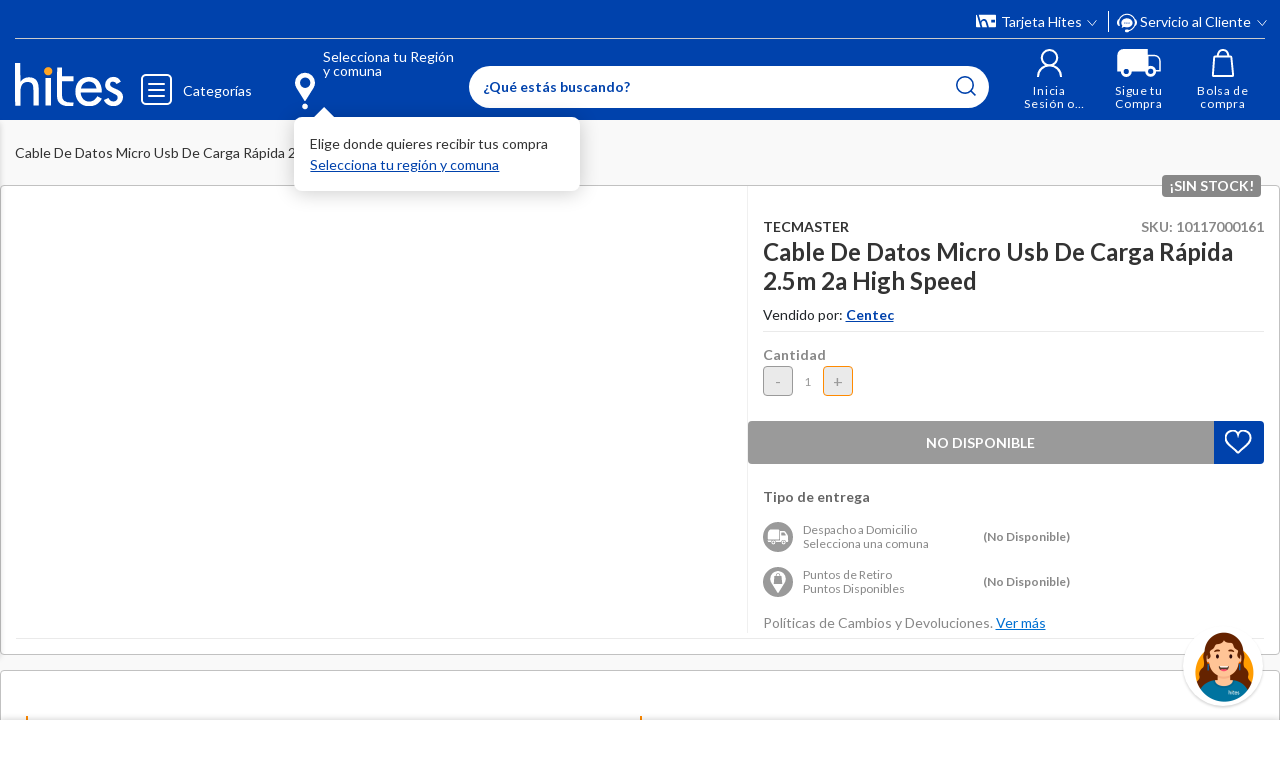

--- FILE ---
content_type: text/html; charset=utf-8
request_url: https://www.google.com/recaptcha/api2/anchor?ar=1&k=6LdMdCcrAAAAAOWgL11QsYHuYYfzCuuw60WBdTDT&co=aHR0cHM6Ly93d3cuaGl0ZXMuY29tOjQ0Mw..&hl=en&v=PoyoqOPhxBO7pBk68S4YbpHZ&size=invisible&anchor-ms=20000&execute-ms=30000&cb=86yomei1gr8c
body_size: 48728
content:
<!DOCTYPE HTML><html dir="ltr" lang="en"><head><meta http-equiv="Content-Type" content="text/html; charset=UTF-8">
<meta http-equiv="X-UA-Compatible" content="IE=edge">
<title>reCAPTCHA</title>
<style type="text/css">
/* cyrillic-ext */
@font-face {
  font-family: 'Roboto';
  font-style: normal;
  font-weight: 400;
  font-stretch: 100%;
  src: url(//fonts.gstatic.com/s/roboto/v48/KFO7CnqEu92Fr1ME7kSn66aGLdTylUAMa3GUBHMdazTgWw.woff2) format('woff2');
  unicode-range: U+0460-052F, U+1C80-1C8A, U+20B4, U+2DE0-2DFF, U+A640-A69F, U+FE2E-FE2F;
}
/* cyrillic */
@font-face {
  font-family: 'Roboto';
  font-style: normal;
  font-weight: 400;
  font-stretch: 100%;
  src: url(//fonts.gstatic.com/s/roboto/v48/KFO7CnqEu92Fr1ME7kSn66aGLdTylUAMa3iUBHMdazTgWw.woff2) format('woff2');
  unicode-range: U+0301, U+0400-045F, U+0490-0491, U+04B0-04B1, U+2116;
}
/* greek-ext */
@font-face {
  font-family: 'Roboto';
  font-style: normal;
  font-weight: 400;
  font-stretch: 100%;
  src: url(//fonts.gstatic.com/s/roboto/v48/KFO7CnqEu92Fr1ME7kSn66aGLdTylUAMa3CUBHMdazTgWw.woff2) format('woff2');
  unicode-range: U+1F00-1FFF;
}
/* greek */
@font-face {
  font-family: 'Roboto';
  font-style: normal;
  font-weight: 400;
  font-stretch: 100%;
  src: url(//fonts.gstatic.com/s/roboto/v48/KFO7CnqEu92Fr1ME7kSn66aGLdTylUAMa3-UBHMdazTgWw.woff2) format('woff2');
  unicode-range: U+0370-0377, U+037A-037F, U+0384-038A, U+038C, U+038E-03A1, U+03A3-03FF;
}
/* math */
@font-face {
  font-family: 'Roboto';
  font-style: normal;
  font-weight: 400;
  font-stretch: 100%;
  src: url(//fonts.gstatic.com/s/roboto/v48/KFO7CnqEu92Fr1ME7kSn66aGLdTylUAMawCUBHMdazTgWw.woff2) format('woff2');
  unicode-range: U+0302-0303, U+0305, U+0307-0308, U+0310, U+0312, U+0315, U+031A, U+0326-0327, U+032C, U+032F-0330, U+0332-0333, U+0338, U+033A, U+0346, U+034D, U+0391-03A1, U+03A3-03A9, U+03B1-03C9, U+03D1, U+03D5-03D6, U+03F0-03F1, U+03F4-03F5, U+2016-2017, U+2034-2038, U+203C, U+2040, U+2043, U+2047, U+2050, U+2057, U+205F, U+2070-2071, U+2074-208E, U+2090-209C, U+20D0-20DC, U+20E1, U+20E5-20EF, U+2100-2112, U+2114-2115, U+2117-2121, U+2123-214F, U+2190, U+2192, U+2194-21AE, U+21B0-21E5, U+21F1-21F2, U+21F4-2211, U+2213-2214, U+2216-22FF, U+2308-230B, U+2310, U+2319, U+231C-2321, U+2336-237A, U+237C, U+2395, U+239B-23B7, U+23D0, U+23DC-23E1, U+2474-2475, U+25AF, U+25B3, U+25B7, U+25BD, U+25C1, U+25CA, U+25CC, U+25FB, U+266D-266F, U+27C0-27FF, U+2900-2AFF, U+2B0E-2B11, U+2B30-2B4C, U+2BFE, U+3030, U+FF5B, U+FF5D, U+1D400-1D7FF, U+1EE00-1EEFF;
}
/* symbols */
@font-face {
  font-family: 'Roboto';
  font-style: normal;
  font-weight: 400;
  font-stretch: 100%;
  src: url(//fonts.gstatic.com/s/roboto/v48/KFO7CnqEu92Fr1ME7kSn66aGLdTylUAMaxKUBHMdazTgWw.woff2) format('woff2');
  unicode-range: U+0001-000C, U+000E-001F, U+007F-009F, U+20DD-20E0, U+20E2-20E4, U+2150-218F, U+2190, U+2192, U+2194-2199, U+21AF, U+21E6-21F0, U+21F3, U+2218-2219, U+2299, U+22C4-22C6, U+2300-243F, U+2440-244A, U+2460-24FF, U+25A0-27BF, U+2800-28FF, U+2921-2922, U+2981, U+29BF, U+29EB, U+2B00-2BFF, U+4DC0-4DFF, U+FFF9-FFFB, U+10140-1018E, U+10190-1019C, U+101A0, U+101D0-101FD, U+102E0-102FB, U+10E60-10E7E, U+1D2C0-1D2D3, U+1D2E0-1D37F, U+1F000-1F0FF, U+1F100-1F1AD, U+1F1E6-1F1FF, U+1F30D-1F30F, U+1F315, U+1F31C, U+1F31E, U+1F320-1F32C, U+1F336, U+1F378, U+1F37D, U+1F382, U+1F393-1F39F, U+1F3A7-1F3A8, U+1F3AC-1F3AF, U+1F3C2, U+1F3C4-1F3C6, U+1F3CA-1F3CE, U+1F3D4-1F3E0, U+1F3ED, U+1F3F1-1F3F3, U+1F3F5-1F3F7, U+1F408, U+1F415, U+1F41F, U+1F426, U+1F43F, U+1F441-1F442, U+1F444, U+1F446-1F449, U+1F44C-1F44E, U+1F453, U+1F46A, U+1F47D, U+1F4A3, U+1F4B0, U+1F4B3, U+1F4B9, U+1F4BB, U+1F4BF, U+1F4C8-1F4CB, U+1F4D6, U+1F4DA, U+1F4DF, U+1F4E3-1F4E6, U+1F4EA-1F4ED, U+1F4F7, U+1F4F9-1F4FB, U+1F4FD-1F4FE, U+1F503, U+1F507-1F50B, U+1F50D, U+1F512-1F513, U+1F53E-1F54A, U+1F54F-1F5FA, U+1F610, U+1F650-1F67F, U+1F687, U+1F68D, U+1F691, U+1F694, U+1F698, U+1F6AD, U+1F6B2, U+1F6B9-1F6BA, U+1F6BC, U+1F6C6-1F6CF, U+1F6D3-1F6D7, U+1F6E0-1F6EA, U+1F6F0-1F6F3, U+1F6F7-1F6FC, U+1F700-1F7FF, U+1F800-1F80B, U+1F810-1F847, U+1F850-1F859, U+1F860-1F887, U+1F890-1F8AD, U+1F8B0-1F8BB, U+1F8C0-1F8C1, U+1F900-1F90B, U+1F93B, U+1F946, U+1F984, U+1F996, U+1F9E9, U+1FA00-1FA6F, U+1FA70-1FA7C, U+1FA80-1FA89, U+1FA8F-1FAC6, U+1FACE-1FADC, U+1FADF-1FAE9, U+1FAF0-1FAF8, U+1FB00-1FBFF;
}
/* vietnamese */
@font-face {
  font-family: 'Roboto';
  font-style: normal;
  font-weight: 400;
  font-stretch: 100%;
  src: url(//fonts.gstatic.com/s/roboto/v48/KFO7CnqEu92Fr1ME7kSn66aGLdTylUAMa3OUBHMdazTgWw.woff2) format('woff2');
  unicode-range: U+0102-0103, U+0110-0111, U+0128-0129, U+0168-0169, U+01A0-01A1, U+01AF-01B0, U+0300-0301, U+0303-0304, U+0308-0309, U+0323, U+0329, U+1EA0-1EF9, U+20AB;
}
/* latin-ext */
@font-face {
  font-family: 'Roboto';
  font-style: normal;
  font-weight: 400;
  font-stretch: 100%;
  src: url(//fonts.gstatic.com/s/roboto/v48/KFO7CnqEu92Fr1ME7kSn66aGLdTylUAMa3KUBHMdazTgWw.woff2) format('woff2');
  unicode-range: U+0100-02BA, U+02BD-02C5, U+02C7-02CC, U+02CE-02D7, U+02DD-02FF, U+0304, U+0308, U+0329, U+1D00-1DBF, U+1E00-1E9F, U+1EF2-1EFF, U+2020, U+20A0-20AB, U+20AD-20C0, U+2113, U+2C60-2C7F, U+A720-A7FF;
}
/* latin */
@font-face {
  font-family: 'Roboto';
  font-style: normal;
  font-weight: 400;
  font-stretch: 100%;
  src: url(//fonts.gstatic.com/s/roboto/v48/KFO7CnqEu92Fr1ME7kSn66aGLdTylUAMa3yUBHMdazQ.woff2) format('woff2');
  unicode-range: U+0000-00FF, U+0131, U+0152-0153, U+02BB-02BC, U+02C6, U+02DA, U+02DC, U+0304, U+0308, U+0329, U+2000-206F, U+20AC, U+2122, U+2191, U+2193, U+2212, U+2215, U+FEFF, U+FFFD;
}
/* cyrillic-ext */
@font-face {
  font-family: 'Roboto';
  font-style: normal;
  font-weight: 500;
  font-stretch: 100%;
  src: url(//fonts.gstatic.com/s/roboto/v48/KFO7CnqEu92Fr1ME7kSn66aGLdTylUAMa3GUBHMdazTgWw.woff2) format('woff2');
  unicode-range: U+0460-052F, U+1C80-1C8A, U+20B4, U+2DE0-2DFF, U+A640-A69F, U+FE2E-FE2F;
}
/* cyrillic */
@font-face {
  font-family: 'Roboto';
  font-style: normal;
  font-weight: 500;
  font-stretch: 100%;
  src: url(//fonts.gstatic.com/s/roboto/v48/KFO7CnqEu92Fr1ME7kSn66aGLdTylUAMa3iUBHMdazTgWw.woff2) format('woff2');
  unicode-range: U+0301, U+0400-045F, U+0490-0491, U+04B0-04B1, U+2116;
}
/* greek-ext */
@font-face {
  font-family: 'Roboto';
  font-style: normal;
  font-weight: 500;
  font-stretch: 100%;
  src: url(//fonts.gstatic.com/s/roboto/v48/KFO7CnqEu92Fr1ME7kSn66aGLdTylUAMa3CUBHMdazTgWw.woff2) format('woff2');
  unicode-range: U+1F00-1FFF;
}
/* greek */
@font-face {
  font-family: 'Roboto';
  font-style: normal;
  font-weight: 500;
  font-stretch: 100%;
  src: url(//fonts.gstatic.com/s/roboto/v48/KFO7CnqEu92Fr1ME7kSn66aGLdTylUAMa3-UBHMdazTgWw.woff2) format('woff2');
  unicode-range: U+0370-0377, U+037A-037F, U+0384-038A, U+038C, U+038E-03A1, U+03A3-03FF;
}
/* math */
@font-face {
  font-family: 'Roboto';
  font-style: normal;
  font-weight: 500;
  font-stretch: 100%;
  src: url(//fonts.gstatic.com/s/roboto/v48/KFO7CnqEu92Fr1ME7kSn66aGLdTylUAMawCUBHMdazTgWw.woff2) format('woff2');
  unicode-range: U+0302-0303, U+0305, U+0307-0308, U+0310, U+0312, U+0315, U+031A, U+0326-0327, U+032C, U+032F-0330, U+0332-0333, U+0338, U+033A, U+0346, U+034D, U+0391-03A1, U+03A3-03A9, U+03B1-03C9, U+03D1, U+03D5-03D6, U+03F0-03F1, U+03F4-03F5, U+2016-2017, U+2034-2038, U+203C, U+2040, U+2043, U+2047, U+2050, U+2057, U+205F, U+2070-2071, U+2074-208E, U+2090-209C, U+20D0-20DC, U+20E1, U+20E5-20EF, U+2100-2112, U+2114-2115, U+2117-2121, U+2123-214F, U+2190, U+2192, U+2194-21AE, U+21B0-21E5, U+21F1-21F2, U+21F4-2211, U+2213-2214, U+2216-22FF, U+2308-230B, U+2310, U+2319, U+231C-2321, U+2336-237A, U+237C, U+2395, U+239B-23B7, U+23D0, U+23DC-23E1, U+2474-2475, U+25AF, U+25B3, U+25B7, U+25BD, U+25C1, U+25CA, U+25CC, U+25FB, U+266D-266F, U+27C0-27FF, U+2900-2AFF, U+2B0E-2B11, U+2B30-2B4C, U+2BFE, U+3030, U+FF5B, U+FF5D, U+1D400-1D7FF, U+1EE00-1EEFF;
}
/* symbols */
@font-face {
  font-family: 'Roboto';
  font-style: normal;
  font-weight: 500;
  font-stretch: 100%;
  src: url(//fonts.gstatic.com/s/roboto/v48/KFO7CnqEu92Fr1ME7kSn66aGLdTylUAMaxKUBHMdazTgWw.woff2) format('woff2');
  unicode-range: U+0001-000C, U+000E-001F, U+007F-009F, U+20DD-20E0, U+20E2-20E4, U+2150-218F, U+2190, U+2192, U+2194-2199, U+21AF, U+21E6-21F0, U+21F3, U+2218-2219, U+2299, U+22C4-22C6, U+2300-243F, U+2440-244A, U+2460-24FF, U+25A0-27BF, U+2800-28FF, U+2921-2922, U+2981, U+29BF, U+29EB, U+2B00-2BFF, U+4DC0-4DFF, U+FFF9-FFFB, U+10140-1018E, U+10190-1019C, U+101A0, U+101D0-101FD, U+102E0-102FB, U+10E60-10E7E, U+1D2C0-1D2D3, U+1D2E0-1D37F, U+1F000-1F0FF, U+1F100-1F1AD, U+1F1E6-1F1FF, U+1F30D-1F30F, U+1F315, U+1F31C, U+1F31E, U+1F320-1F32C, U+1F336, U+1F378, U+1F37D, U+1F382, U+1F393-1F39F, U+1F3A7-1F3A8, U+1F3AC-1F3AF, U+1F3C2, U+1F3C4-1F3C6, U+1F3CA-1F3CE, U+1F3D4-1F3E0, U+1F3ED, U+1F3F1-1F3F3, U+1F3F5-1F3F7, U+1F408, U+1F415, U+1F41F, U+1F426, U+1F43F, U+1F441-1F442, U+1F444, U+1F446-1F449, U+1F44C-1F44E, U+1F453, U+1F46A, U+1F47D, U+1F4A3, U+1F4B0, U+1F4B3, U+1F4B9, U+1F4BB, U+1F4BF, U+1F4C8-1F4CB, U+1F4D6, U+1F4DA, U+1F4DF, U+1F4E3-1F4E6, U+1F4EA-1F4ED, U+1F4F7, U+1F4F9-1F4FB, U+1F4FD-1F4FE, U+1F503, U+1F507-1F50B, U+1F50D, U+1F512-1F513, U+1F53E-1F54A, U+1F54F-1F5FA, U+1F610, U+1F650-1F67F, U+1F687, U+1F68D, U+1F691, U+1F694, U+1F698, U+1F6AD, U+1F6B2, U+1F6B9-1F6BA, U+1F6BC, U+1F6C6-1F6CF, U+1F6D3-1F6D7, U+1F6E0-1F6EA, U+1F6F0-1F6F3, U+1F6F7-1F6FC, U+1F700-1F7FF, U+1F800-1F80B, U+1F810-1F847, U+1F850-1F859, U+1F860-1F887, U+1F890-1F8AD, U+1F8B0-1F8BB, U+1F8C0-1F8C1, U+1F900-1F90B, U+1F93B, U+1F946, U+1F984, U+1F996, U+1F9E9, U+1FA00-1FA6F, U+1FA70-1FA7C, U+1FA80-1FA89, U+1FA8F-1FAC6, U+1FACE-1FADC, U+1FADF-1FAE9, U+1FAF0-1FAF8, U+1FB00-1FBFF;
}
/* vietnamese */
@font-face {
  font-family: 'Roboto';
  font-style: normal;
  font-weight: 500;
  font-stretch: 100%;
  src: url(//fonts.gstatic.com/s/roboto/v48/KFO7CnqEu92Fr1ME7kSn66aGLdTylUAMa3OUBHMdazTgWw.woff2) format('woff2');
  unicode-range: U+0102-0103, U+0110-0111, U+0128-0129, U+0168-0169, U+01A0-01A1, U+01AF-01B0, U+0300-0301, U+0303-0304, U+0308-0309, U+0323, U+0329, U+1EA0-1EF9, U+20AB;
}
/* latin-ext */
@font-face {
  font-family: 'Roboto';
  font-style: normal;
  font-weight: 500;
  font-stretch: 100%;
  src: url(//fonts.gstatic.com/s/roboto/v48/KFO7CnqEu92Fr1ME7kSn66aGLdTylUAMa3KUBHMdazTgWw.woff2) format('woff2');
  unicode-range: U+0100-02BA, U+02BD-02C5, U+02C7-02CC, U+02CE-02D7, U+02DD-02FF, U+0304, U+0308, U+0329, U+1D00-1DBF, U+1E00-1E9F, U+1EF2-1EFF, U+2020, U+20A0-20AB, U+20AD-20C0, U+2113, U+2C60-2C7F, U+A720-A7FF;
}
/* latin */
@font-face {
  font-family: 'Roboto';
  font-style: normal;
  font-weight: 500;
  font-stretch: 100%;
  src: url(//fonts.gstatic.com/s/roboto/v48/KFO7CnqEu92Fr1ME7kSn66aGLdTylUAMa3yUBHMdazQ.woff2) format('woff2');
  unicode-range: U+0000-00FF, U+0131, U+0152-0153, U+02BB-02BC, U+02C6, U+02DA, U+02DC, U+0304, U+0308, U+0329, U+2000-206F, U+20AC, U+2122, U+2191, U+2193, U+2212, U+2215, U+FEFF, U+FFFD;
}
/* cyrillic-ext */
@font-face {
  font-family: 'Roboto';
  font-style: normal;
  font-weight: 900;
  font-stretch: 100%;
  src: url(//fonts.gstatic.com/s/roboto/v48/KFO7CnqEu92Fr1ME7kSn66aGLdTylUAMa3GUBHMdazTgWw.woff2) format('woff2');
  unicode-range: U+0460-052F, U+1C80-1C8A, U+20B4, U+2DE0-2DFF, U+A640-A69F, U+FE2E-FE2F;
}
/* cyrillic */
@font-face {
  font-family: 'Roboto';
  font-style: normal;
  font-weight: 900;
  font-stretch: 100%;
  src: url(//fonts.gstatic.com/s/roboto/v48/KFO7CnqEu92Fr1ME7kSn66aGLdTylUAMa3iUBHMdazTgWw.woff2) format('woff2');
  unicode-range: U+0301, U+0400-045F, U+0490-0491, U+04B0-04B1, U+2116;
}
/* greek-ext */
@font-face {
  font-family: 'Roboto';
  font-style: normal;
  font-weight: 900;
  font-stretch: 100%;
  src: url(//fonts.gstatic.com/s/roboto/v48/KFO7CnqEu92Fr1ME7kSn66aGLdTylUAMa3CUBHMdazTgWw.woff2) format('woff2');
  unicode-range: U+1F00-1FFF;
}
/* greek */
@font-face {
  font-family: 'Roboto';
  font-style: normal;
  font-weight: 900;
  font-stretch: 100%;
  src: url(//fonts.gstatic.com/s/roboto/v48/KFO7CnqEu92Fr1ME7kSn66aGLdTylUAMa3-UBHMdazTgWw.woff2) format('woff2');
  unicode-range: U+0370-0377, U+037A-037F, U+0384-038A, U+038C, U+038E-03A1, U+03A3-03FF;
}
/* math */
@font-face {
  font-family: 'Roboto';
  font-style: normal;
  font-weight: 900;
  font-stretch: 100%;
  src: url(//fonts.gstatic.com/s/roboto/v48/KFO7CnqEu92Fr1ME7kSn66aGLdTylUAMawCUBHMdazTgWw.woff2) format('woff2');
  unicode-range: U+0302-0303, U+0305, U+0307-0308, U+0310, U+0312, U+0315, U+031A, U+0326-0327, U+032C, U+032F-0330, U+0332-0333, U+0338, U+033A, U+0346, U+034D, U+0391-03A1, U+03A3-03A9, U+03B1-03C9, U+03D1, U+03D5-03D6, U+03F0-03F1, U+03F4-03F5, U+2016-2017, U+2034-2038, U+203C, U+2040, U+2043, U+2047, U+2050, U+2057, U+205F, U+2070-2071, U+2074-208E, U+2090-209C, U+20D0-20DC, U+20E1, U+20E5-20EF, U+2100-2112, U+2114-2115, U+2117-2121, U+2123-214F, U+2190, U+2192, U+2194-21AE, U+21B0-21E5, U+21F1-21F2, U+21F4-2211, U+2213-2214, U+2216-22FF, U+2308-230B, U+2310, U+2319, U+231C-2321, U+2336-237A, U+237C, U+2395, U+239B-23B7, U+23D0, U+23DC-23E1, U+2474-2475, U+25AF, U+25B3, U+25B7, U+25BD, U+25C1, U+25CA, U+25CC, U+25FB, U+266D-266F, U+27C0-27FF, U+2900-2AFF, U+2B0E-2B11, U+2B30-2B4C, U+2BFE, U+3030, U+FF5B, U+FF5D, U+1D400-1D7FF, U+1EE00-1EEFF;
}
/* symbols */
@font-face {
  font-family: 'Roboto';
  font-style: normal;
  font-weight: 900;
  font-stretch: 100%;
  src: url(//fonts.gstatic.com/s/roboto/v48/KFO7CnqEu92Fr1ME7kSn66aGLdTylUAMaxKUBHMdazTgWw.woff2) format('woff2');
  unicode-range: U+0001-000C, U+000E-001F, U+007F-009F, U+20DD-20E0, U+20E2-20E4, U+2150-218F, U+2190, U+2192, U+2194-2199, U+21AF, U+21E6-21F0, U+21F3, U+2218-2219, U+2299, U+22C4-22C6, U+2300-243F, U+2440-244A, U+2460-24FF, U+25A0-27BF, U+2800-28FF, U+2921-2922, U+2981, U+29BF, U+29EB, U+2B00-2BFF, U+4DC0-4DFF, U+FFF9-FFFB, U+10140-1018E, U+10190-1019C, U+101A0, U+101D0-101FD, U+102E0-102FB, U+10E60-10E7E, U+1D2C0-1D2D3, U+1D2E0-1D37F, U+1F000-1F0FF, U+1F100-1F1AD, U+1F1E6-1F1FF, U+1F30D-1F30F, U+1F315, U+1F31C, U+1F31E, U+1F320-1F32C, U+1F336, U+1F378, U+1F37D, U+1F382, U+1F393-1F39F, U+1F3A7-1F3A8, U+1F3AC-1F3AF, U+1F3C2, U+1F3C4-1F3C6, U+1F3CA-1F3CE, U+1F3D4-1F3E0, U+1F3ED, U+1F3F1-1F3F3, U+1F3F5-1F3F7, U+1F408, U+1F415, U+1F41F, U+1F426, U+1F43F, U+1F441-1F442, U+1F444, U+1F446-1F449, U+1F44C-1F44E, U+1F453, U+1F46A, U+1F47D, U+1F4A3, U+1F4B0, U+1F4B3, U+1F4B9, U+1F4BB, U+1F4BF, U+1F4C8-1F4CB, U+1F4D6, U+1F4DA, U+1F4DF, U+1F4E3-1F4E6, U+1F4EA-1F4ED, U+1F4F7, U+1F4F9-1F4FB, U+1F4FD-1F4FE, U+1F503, U+1F507-1F50B, U+1F50D, U+1F512-1F513, U+1F53E-1F54A, U+1F54F-1F5FA, U+1F610, U+1F650-1F67F, U+1F687, U+1F68D, U+1F691, U+1F694, U+1F698, U+1F6AD, U+1F6B2, U+1F6B9-1F6BA, U+1F6BC, U+1F6C6-1F6CF, U+1F6D3-1F6D7, U+1F6E0-1F6EA, U+1F6F0-1F6F3, U+1F6F7-1F6FC, U+1F700-1F7FF, U+1F800-1F80B, U+1F810-1F847, U+1F850-1F859, U+1F860-1F887, U+1F890-1F8AD, U+1F8B0-1F8BB, U+1F8C0-1F8C1, U+1F900-1F90B, U+1F93B, U+1F946, U+1F984, U+1F996, U+1F9E9, U+1FA00-1FA6F, U+1FA70-1FA7C, U+1FA80-1FA89, U+1FA8F-1FAC6, U+1FACE-1FADC, U+1FADF-1FAE9, U+1FAF0-1FAF8, U+1FB00-1FBFF;
}
/* vietnamese */
@font-face {
  font-family: 'Roboto';
  font-style: normal;
  font-weight: 900;
  font-stretch: 100%;
  src: url(//fonts.gstatic.com/s/roboto/v48/KFO7CnqEu92Fr1ME7kSn66aGLdTylUAMa3OUBHMdazTgWw.woff2) format('woff2');
  unicode-range: U+0102-0103, U+0110-0111, U+0128-0129, U+0168-0169, U+01A0-01A1, U+01AF-01B0, U+0300-0301, U+0303-0304, U+0308-0309, U+0323, U+0329, U+1EA0-1EF9, U+20AB;
}
/* latin-ext */
@font-face {
  font-family: 'Roboto';
  font-style: normal;
  font-weight: 900;
  font-stretch: 100%;
  src: url(//fonts.gstatic.com/s/roboto/v48/KFO7CnqEu92Fr1ME7kSn66aGLdTylUAMa3KUBHMdazTgWw.woff2) format('woff2');
  unicode-range: U+0100-02BA, U+02BD-02C5, U+02C7-02CC, U+02CE-02D7, U+02DD-02FF, U+0304, U+0308, U+0329, U+1D00-1DBF, U+1E00-1E9F, U+1EF2-1EFF, U+2020, U+20A0-20AB, U+20AD-20C0, U+2113, U+2C60-2C7F, U+A720-A7FF;
}
/* latin */
@font-face {
  font-family: 'Roboto';
  font-style: normal;
  font-weight: 900;
  font-stretch: 100%;
  src: url(//fonts.gstatic.com/s/roboto/v48/KFO7CnqEu92Fr1ME7kSn66aGLdTylUAMa3yUBHMdazQ.woff2) format('woff2');
  unicode-range: U+0000-00FF, U+0131, U+0152-0153, U+02BB-02BC, U+02C6, U+02DA, U+02DC, U+0304, U+0308, U+0329, U+2000-206F, U+20AC, U+2122, U+2191, U+2193, U+2212, U+2215, U+FEFF, U+FFFD;
}

</style>
<link rel="stylesheet" type="text/css" href="https://www.gstatic.com/recaptcha/releases/PoyoqOPhxBO7pBk68S4YbpHZ/styles__ltr.css">
<script nonce="yKzr36EIbZYkBOrpWRuXtw" type="text/javascript">window['__recaptcha_api'] = 'https://www.google.com/recaptcha/api2/';</script>
<script type="text/javascript" src="https://www.gstatic.com/recaptcha/releases/PoyoqOPhxBO7pBk68S4YbpHZ/recaptcha__en.js" nonce="yKzr36EIbZYkBOrpWRuXtw">
      
    </script></head>
<body><div id="rc-anchor-alert" class="rc-anchor-alert"></div>
<input type="hidden" id="recaptcha-token" value="[base64]">
<script type="text/javascript" nonce="yKzr36EIbZYkBOrpWRuXtw">
      recaptcha.anchor.Main.init("[\x22ainput\x22,[\x22bgdata\x22,\x22\x22,\[base64]/[base64]/[base64]/[base64]/cjw8ejpyPj4+eil9Y2F0Y2gobCl7dGhyb3cgbDt9fSxIPWZ1bmN0aW9uKHcsdCx6KXtpZih3PT0xOTR8fHc9PTIwOCl0LnZbd10/dC52W3ddLmNvbmNhdCh6KTp0LnZbd109b2Yoeix0KTtlbHNle2lmKHQuYkImJnchPTMxNylyZXR1cm47dz09NjZ8fHc9PTEyMnx8dz09NDcwfHx3PT00NHx8dz09NDE2fHx3PT0zOTd8fHc9PTQyMXx8dz09Njh8fHc9PTcwfHx3PT0xODQ/[base64]/[base64]/[base64]/bmV3IGRbVl0oSlswXSk6cD09Mj9uZXcgZFtWXShKWzBdLEpbMV0pOnA9PTM/bmV3IGRbVl0oSlswXSxKWzFdLEpbMl0pOnA9PTQ/[base64]/[base64]/[base64]/[base64]\x22,\[base64]\\u003d\x22,\[base64]/LcK/worDncO4wrjCmMKELwjDhVzDrsOTIsOyw7hsSmE6YSPDn1pxwovDlWpwVsO9wozCicOoQDsRwpQMwp/[base64]/CkHbDiislwpY3w6LChcKfZV3Ds8OKC1XDkMO8VMK4Vx/[base64]/[base64]/NVAoeMOOw7MTTMO8wqsDwoszWEQtwpbDv2xOw4vCs0bDv8KFMMKGwplvTsKfGsKufcO1wrXDv1dLwpHCrcOXw7Q3w7jDucOVw5PCp3DCscO+w6YQNTfDrMO0RxlqLcKvw5knw5dwAixuwrcLwrBiWDDDoyslP8K1P8OyTMODwq8Gw5QQwrfDhWhQZDjDrUU/[base64]/[base64]/Cq8Kbwop2UHEGAwrDqcO6wpPDm8O0w7/ClA3CocOUw4vCuwskwqDDl8K5woDCisOQDWbDisOLwqhXw40FwpvDosODw5dVw7lSM1pePsOPR3LDtAjDm8OYV8Oab8Kvw7HDpsOkIcONw71MH8OwKh/CtwcGwpEUUsOKAcO3MX9EwrtOKcOzGmLDncKjPzjDp8KiN8OHXUfCuH9dRy/CsTvCjkJqFsOtcXlzw73DgSvCsMK4wqYSw7w+woTDhMO/[base64]/[base64]/[base64]/CvyDCjXvCnHk9dEshwqRIwrfDhEo6wofCpMOxwpvDrMOZwoQdwrM9A8OLw4F4C192w7BdOcOjw7p5w5QQW0cJw49bZAXCp8OABAdIw6fDlCLDp8K7woPDosOswoPDgcO8QsKlZcK2w6o8bDsYJhzCvMOKRcO3EMOwD8Kfwr/Dg0bCoSXDiQ1PbF4tAMKdchDChwzDrXnDn8ORC8OcNcOPwrw0f0/Du8Ocw6DDm8KbI8KfwrhWw4TDu27CvR52AHZywpTDvcOHw6/[base64]/CmgrDtMKeXArCtQBywqcqwqDCgsOeGVnDp8Kkw6thw7zCk13CrjrCm8O/NSUFf8KBTsKbwqvDncKvUsOceitvGSsUw7PCjmLCn8Otw63CtcO8TsK+CAjCtjlSwpTCgMOrwrHDrcKFHQzCvFdpwpDCssKqw5paeiPCtCIzw7Bewp7DripLPcOYTj/DnsK7wqRnWSF0U8KTwqAXw7PCpMOOwp8bwobDmgwXw4l8PMOpR8KvwoxWw4LDjsOcwpXCk3BgBg3Dog9FPsOWw67DmmQhMMOxGcKow77Ct2ZbPTzDpMK8JwLCuCQrCcOnw47DosKCUBLDk0nCtcO/P8OVAT3DnsO/M8KawoHDsBAVwqvDvMKdOcKGPsOCw73CtTJCGDjDuTvCt01uw6UFw47CsMKXXsKJdsKcwphpGVF1wrPChMKnw6HCmMOLwpcmLjReAcKPC8OswqUSKh0gwrRHw5HDtMO8w7wIwoXDkDFowr/Co2UxwpTDisKNDCXDiMOSwr8Qw7TDsyHDkybDscKTw6dxwr/CtFrDq8Osw54kUcOucS/DksKZw5cZA8KUfMO7woZEwrd/[base64]/wpjCl8O7IMOzTGHCig0vw6l2wp/Cn8KHVkbDuktxWsKFwqbDgsO3R8OtwrLCln/DlT4taMKbayRTXcKpc8K/w444w5Aowr/[base64]/DvxTCs8KOYktcUlZ7w4DCsUbDkMKWwrYrw7DCoMKbw6DCicKIw4l2PRpgw487wqRRWyYaGcKEFXrCpS1WUsOgwoYWw4tVwoLCv1jCscK6HW7DoMKJwrJMw7stHMOcwqHCpGRRUMKIwoRpR1XCjlFSw6/DtyfDjsKvC8KjWsKcFcOuw7Ujwo/CncOUJMO4wqPCmcOleCY/wrU2woPDoMKCFsOJw708wp3DqsKPwqQ5SFDClMKsU8O8DcO+Rkhxw58oWV0nwozDssKFwrpLbcO7XsO2McO2wqfDk1DDjyRQw53DscOpwo/DvzjComoAw4UjRWfCrCUqSMObw6Vdw6XDgcKwQQkZWcOJCMOuwpzCgMK+w4fCisOxKSXCgsOuRMKWw6zDsxLCpMOzLElXw50/wrLDp8Kpwr8vFcKCelfDk8Okw4HCqEHDssO9d8OTwqZ+KR0PBAFvagVYwrvDj8KfX1Bzw6zDsSgmwrhAS8Kzw6TCocKDwo/CkAIcWg4fczx7EzdOwr/DgTApBMKKw4Ypw5HDpRkgcsOUDsOLRsKYwq/ChsOGWWRDDgbDmVQaNsOJHnLChyERwpPDp8OHQsK3w73DqljCp8KQw7Jvwp1GScKqw5DDisOEw6Jww6HDv8KTwoHDuBPCphrCmW3Cp8K1w6vDjz/Cp8Oywp3DnMK6C11cw4Rgw75nRcOAcSrDpcKOeSfDhsOmLUrDnQvCu8OtJMOid1wSwpXCrxtuw7ccwpwzwovCtRzDkcKzEcKDw4wRRB80KsOQXcKOIWjCilNyw68GQCZqw67CmcOVe0LCinHCvMOaJ2jDtMOVTjplAcKyw6jCgBx/w6fDmcKZw67Cm1Inf8OpYQ8zeQYaw7ArRWBxYsKQw6pOJVZgUXDDhMKFw5PDm8Kkw7lUIhMGwqDClSrChUDDmMKIwrpiDMKmQ1JVwp5uZcKuw5t9FMOuwo4owqPDhw/Ch8OiMcKBc8OdIMORTMKBGsKhwpBvPyTDtVjDll4CwpZjwqYpA3dnFMKve8KSSsKKdMK/c8OuwqLCt2nClcKYw6sMXMOuG8Kvwr4ed8KdZsOGw67DlVkqw4JDQzzChMKGRsOZDcK8wotlw6fCtcORJxlOVcKzAcOqfsKGfDZWMMOKw6bCoB/DlcOHwqZ9C8KkYV43NcObwpPCmMOuV8O9w4IEAsOMw48yeU7DjhDDrcO8wpx3WcKtw7JoAgBFwoc8DcOCAMO7w6sIPcKLMjo/wqDCosKGwolvw4LDnsK/GUPCoEvCimgPPMK1w6YswojCjF0lFkkxNmIfwoAHPVBTPsOnY1kHTkLCi8Kqc8Ktwp7DkcO8w43DkwI7MsKvwoTDlTUfYMOkw5UMSlbCrF9rVx86w63Ds8OmwojDhlbDki1AfsOCX1I5wq/DrF06wr/DuwPCpUdRwpDCsy0xXGbDnT01wrvDoD3DjMKgwoYIDcOJwqhZeAfDry/Cvh1/[base64]/GsOfwoBeOGJ9wprDsMKbXhnDmsKzw79Rw4zDncKbw6PDnUbDlMOJwoJxNsKaannCs8O4w6fDqRIvKMKZwoclwrvDnQsLw67DjsKBw7HDq8Kkw60Zw4/CmsOrwo1CKAVsIhslSSrCkT0NNDYcYwQGwr4vw6JEbMKNw69SPTDDkMO1M8KQwokTw6Qfw4fDu8OqORFAc1PDnnxFwqLCjBtew4bDm8OIE8KVOh3Cq8ONSAHCrFs4Qx/DkMKbw5JsYMO9wp1Kw7g2wrEuw5rDjcKpJ8KJwp85wrgaV8OlPcKZw53DrsKwUHNUw5jCn2o7chNsTMKzMiFewpPDmXXCnS9KSMKGQsK+dzfCl1bDncO5wpDCp8OlwrF9fn/CrER+w4VsC0xQCcOVRn9mVQ7DliI6GhBidVZPc2QiCTPDmx0VW8KDw71Qw4rDpMO5NMKlwqcuwqJTLEvCmMOew4RaPQDDowNPwoPCssKxVsO1w5coAsK/w4rDtcOgw67DtwbCtsK+wpprVhnDrsK/[base64]/a23CmFjCjmrDoV/DuMOALyLDmiMPw7/DsTrCosKLAH5YworCmcObw6Jjw4UuD1xZWTVQBsKZw49Qw5clwqnCoGtcwrMfw61KwpVPwrTCi8KxLcOkG3VNGcKpwpgPM8Oow6/DhcKgw5dHbsOiw4t1BnBzfcOBWk/[base64]/DiB3DvgfCu0d8wp4jRkrCg0rCv0kXC8ORwrTDiMOFUDDDhlpgwqbDv8OMwoVnGC3DmMKrWsKODMOwwoNIGFTClcO9aAPDhsKWWAhFdcKuw5DCjB/DiMKGw5fCoXrCl0FZworChcOQXcOHw6fCrMKNw5/Cg2nDtTobB8OUKV3CrVHDhEgMBsKFczILw65sMhVNOcO1wrvCpsKcVcOpw5DDm3g6wqkuwozCkBPDqcOcwo5/wrrDthPDlDvDnUltWcOnL0LCsDfDkSzDr8Onw4Euw4TCtcOINi/DjDdew7BoUsKCNWbDhTI6b23DicK2dxZFwoFCw5Z7wqUtwqVxZsKKCcOCwoQ/w5MkF8KNLcOHwqpOw4/[base64]/CjSLCp8OJw5d5fsKMwqfCvB3CqsKebsKEw4c5GcKZwrfDpl7DokHCtcKxwrPCoz7DrcKsWsOew4LCoVQcP8KcwqBnaMOiXgxqX8Ktw68rwqVkw6TDlGMMwofDo3ZZRyM/aMKBGTE4NEbDplBwfQtYYTlJfTzDlSnCrSrCgzfCvMKhNR3Dqz3Dhlt6w6XDoyw3wp8Mw6LDkVbDrEo7X0PCvTMJworDin3DmsOZcT3CuWlGwrBZGFzCtsKcw5t/[base64]/CusOVw5bDgARCfDVSBMOgDBwTwp3DshDDucOewq3Dh8Opw7bDoDbDhC8RwqbCvBDDpG0bw4bCqsKAd8Krw5TDssOow6EKw5Zqw6/Cjh8Dw4Zdw4lyVsKOwqbDjsOtN8KtwqPCvBnCpsKTwprChsKqKG/CrMODw6UVw5hGwqwaw5kYw5vDpFTCm8KdwpzDgMKlw6DDjMODw7RhwoLDii3CiWMYwpTCtinCqcOgPytJfDLDuHvChHwfBnUew7PCmMKNwrjDlcKEIMOKDTo1w71dw7dmw4/DmcKNw7VoEcO1TVQ4NcO8w5wUw7A7RSh2w6oDa8OVw58lwojCuMKow5w+wofDsMOFQcONLsKWVsKnw5fDj8OQwpUVUjgOXXcfM8K6w47DisKdwonCqsObw7RZwrk7HEAhXx/CvCZ7w4UDWcODwpnCnA3Dr8KZWAPCocKOwqvDh8KkOsKMw7zDocK2wq7Cp0rCsz8vwr/CuMKLwotiw6Mew4zCmcKEw6MCCsKuHcO2Z8KCwpbDviIsGVgBw6vDvz5xw43Dr8KFw6R6b8OLw5FbwpLCvcKywqUUw7w9HSpmAsKPw4R6wr5ualfDtsK3DwUcwq4QLWLDkcOcw7RlRcKbwq/[base64]/w6Qpw6rDg8KVwp7Dg8O9HV/DmsOzSS4gw6BIwqtEwo1Ww6AIOm95w5TDjcOLwr/CgMKfwpc9a3Jtwqh/IlPCmMOWwr/[base64]/G8OWw40Ow53DnxPDmB7DjwZjNUYvUcKUwqjDgcKRTnjDhsKHEcOXSsO/wo/[base64]/DnT9owobDsizCrycxU3xPTHciwp9Ka8OCwpNPw7xBwpzDpyfDqVF6Xxp8w4HDkcOwCwd7wo/DgcKXwp/CrcOmEW/ChsKZYBDCqCTDjQXDv8OOwq3DrXBswpoVaj9uB8KHDWPDonAGZTfCn8KKw5DCjcKkfRrCj8ORw5IQesKAw7jDtMK5w6zDssKtKcO0wrFUw4UrwpfCrMK4wobDisKfwoDDrcKuwrDDgnVoIw3ClsO7SMKxBlJowpVMwpvCscK/[base64]/V8KRccKJQ8O8wofCscKLw64FZcKWwqg8GQbDiCQROSjDtANwOMKYIMOWEBcZw64CwoXDgsOXaMO3w7LDt8KXQ8O/YsKvXsK/wo3CizLDqgReZh19wr3CscKdE8O7w6rCucKhGmo/TABpIsObXHXDg8OxLVPDg1EvVsKowpjDp8O9w45VZ8K8AcOGw5YJwq1hOA/CnsOTwo3Cm8KQLW0Yw54YwoPCg8KKfMO5IMOFPsOYDMKNBVA2wpcLAXYVABXChGJmwo/DjAFQwpgpPyR0SsOuKcKTwpt0L8OvOh86w6ggScOywp4geMKxwopEw6N7WwLDh8OLwqFebsKVwql5X8OJGB7Co3fDuU/CiljDnTTCqy84dMODWcOOw7UrH0wgMsKywprCnRYTAMKrw7UwXsK/[base64]/CjcO2w5LDgSvCn2pHw5LClGnDqz7Ckz1swqvDicOKwowqw447TMKmNmrCtcKjAsONw47DqTE8wo7DoMKDJWwYVsOJGGgPZMOcYE/DgcKZwobCrkNGaDYmw57DncOiw4Yzw67CnQ/[base64]/CuGZGIsOHw5jCisO5w6HCizYEw55iKMKLwow/KjrDmBNLRGR/wplRwpMhbcKJLCFcfMKHVkrDiggeZ8OYw6Ypw7jCrcOwVcKJw6zDu8Omwr8hRgPCsMKFw7HCgWLCvFQVwowTw7FNw7rDgGzClsOONcKOw4FbP8KMbcKvwolnHMOdw652w7/Dk8Kjw57CnC3CoAVNcMOkw7oLIh7CisKyC8K0bsOvVS5PEn3CscOiUz4FWsO4cMO4w4opO1DDqFsrVxhIwoVDwr0yWcKgZsOpw7fDsDjCu1ZxQlbDlz3DisKUKMKfWE02w6QmIj/CvmhKwpkyw4PCssK+aBDClWXDlsKmU8KSdMOuw5s3RsOPNMKUbRzCoC8GKcO2wqjDiwkRw4XDoMO3aMKdeMK5Mkd2w6x0w5VTw4pfLisnaE3CszLCicOkER4mw5LCrcONwqXCvQhewpU/[base64]/DusOpQ1NxcHnDjQzCuBc3w5w9ZMKlUsOtw7fCi8KGWEnDtsOlwqvDgcKaw79Nw7tVQMK+wrjCusKfw6zDtkvCs8KDCg5XUXbDuMK8woZ/[base64]/CncKSWMKWLVJNdUNDYcOPW8O6w6VYw4jDhMKbwr/[base64]/CkjgXworDpyTCtMK5w7PDtcKcOMOTw4bDpcO/fFEEGcOuwoHDvxgtwqjDkU/DvMOiGnjDqA5UW3Frw43Cm1DCnsKbwoXDpXhtwq19w4pRwo8FaE3DoBDDh8KOw6vDtcKoBMKGRXpqSm3DgMKZRAfCukwwwqvCqGxmw4kuBXR/Rw1ww6XCucKGDygkwpvCqkBAw4wnwrzCi8OBVS3DicK8wrfDk2jClzlww4rCtMKzUMKZw5PCucKJw5JAwrJ1NcObKcK8OsOtwq/CjMKtwq/DqWXDuCjDiMOWE8KjwqvDscOYYMK5wrp4WB7CvUjCmS9zw6rCsEohw4nDmsOJEsKPW8OJKH3DrkvCnsO/HMOWwo5yw7HCtsKVwovDsg46G8OQIAXChFLCs3zCnmbDimskwo8/KsKyw7TDpcKDwr5VWG3DpFhkZAXDjcK/[base64]/CokpxCS/Ct1hsw4vDlsK9w7ZGNsOdw5wHwrlcwoBFfS/Cl8KLwoF1ccK7wqgiW8OCwrpKwrzCsQhrE8KFwr7CqcOzw5xpwr/DvDvDpnYbFT4BUA/DgMKfw5Fldh8Yw67DiMKWwrHCuXnCqsKhVn1gw6vCgU8PR8OvwpHDusKYbMO8VsKewrbCvV4CFnPDrELDtcO2wojDjx/CvMOAJRzDjcKAwo09VVvDjnHDqQPCp3XCvRN3w5/DnzwCZg8bSMKTcRsfQDnCkcKWY3ojaMO6PMOkwogDw65tdsKLZ38uwrHCuMKnMRzDl8OLM8K+w4B4wpEQWg13wobCrhXDlhdMw5RBw44TMsOtwoVoMjbCtsK1SX4Qw6DDlMKrw5PDosOuwovCsH/DhA/Csn/Ct3LDkMKeSnfCsFdiCMK8w5p3wqvCpGfDhcKrZHTDsFLCuMOxW8OvMcK4wo3CigUFw6s+w44AI8KCwq9/wrXDl2rDgMKvMWzCrQkzYcOTE3TDoi8/BB5mRMKuwpLChcOAw4BYBlvChcKObwFVwrc0AFTDjHDCkMOMcMK/SMKyYMK4w6nChDnDtFDCpMKXw7pHw5BJB8K9wrrCmyHDqWDDgn/[base64]/[base64]/[base64]/[base64]/NC7CoH3DlwRawqB7wro6wpJYwovDoV/CgcOxwrbDocKYKzgGw6LDtDbDmcK3wqPCmQjCqWQCd1wTw7nDo0DCrFlsIsKvTsO9w7ZpP8OLw6PDrcKqLsO3c1IhPyg6ZsK8ccKZwo9zH1PCk8OXw741EQ5Zw6UWW1PCrDbDkVkDw6fDoMKADBvCgwMvfcOtYMOXwobDulYJw6tjwp7CrwdKU8Obwp/CpcKIw43DmsKLw6tPYsKxwp8QwrLDpUd+QWh6V8KAw4nCt8OQwqPClMKSBnFZIAoBI8K1wq1nw5BFwo7DjsOdw7nCgW9+woU1wqXDi8OdwpbCs8KeOUw0wosaDQE/wqvCqRNrwoBlwrzDn8KowrZoPXMGY8Ohw7RZwrg9YQh4V8O3w7ERXHc/RBfCn3XDsAYaw5jCoUbDoMKyGmdvR8KnwoLDgT3ClSolITbDpMOAwrcqwpN6O8Opw5vDs8KLwo7DuMOawr7ChcKpOMO5wr/ChDzCvsKrwo0KYsKGBVJowozCl8O1w4/CgADCnUZqwqLCp0gLw6lUw7zCrMOhMQfCv8OGw5xSwrzChHZYVhrCiE/DrMKtw63Co8KCHcK3w5JCMcOuw4jCv8OUahXDqFPCk0p6wo/DmxDCmMO5HDtnHljCqcO+F8KmLBrCuHPChMOjw4JWwrzCizLCpXNjw6vCvTrCtgXCncOFUMK8w5PDlwIODlfDqFEOHcOLaMOgVXkIXmzDuGFAMn7ChSp+w4pbwqXCksOZScOZwp/Cg8OjwrTCvUV+NsO0e2nCrV8cw5nCgsKwb34HRsK6wps4w6IOJCvDjMKRVcKtR2zCim7DmsKVw7NnOSonfXVOw7ZfwoBUwr3DmcKJw6XCrRjClyNcSsKOw6oPBDzCusOGwqZJGit6wpgsLcK5ehjDrlwRw4DDtgrCpmo7fWkgGDjCtSgtwo/DhcOUIQ0jO8KdwqRrfcKDw6zDm2QrDis+SsOPYMKGwrzDn8OEw5E8wq7DmwvDp8KOwqY4w5NwwrE4HjPDvg99wprDrUnDg8OVCMOhwoZjwqbCpsKde8KkecKgwoJ7YUvCv0NgJMKzS8OgHsKiw6grKnHCvcOhTsKzwofDvsOawpZwIjJow6/CuMKqDsOLwpEFSVnDtALCrMOXc8OzH0ckw6LDo8KFw5cwXsOvwr1ML8K2w7BFJ8Kqw6kXT8KDS24owq1ow67Cs8KowpzCsMKaSsKEwqzCo0xBw5DDlG/Cn8KKJsKBJ8Ovw4woCMOnWcK6w7cEFsOdw73DtMKmGB4Rw7ByLcOjwpNhw7FFwrbDtzDCs3XCgcK7wq/CisKvwrrCuyPDkMK1wq7CssKtS8O4XmQgLE1PFkPDlkYJw57CunHCqsO1Jy0Rb8OQchbDokTCj3/DsMKGPsKfaEXDtMKxZWHCs8OjCMKMYEvCsQXDr1nDtE5EbsKgw7Ynw6rCo8Oqw6fCjlfDtlRsS19gFH4AScKQEQVaw4jDuMKPKDoaAMOTESFCwq3Dv8ODwqJYw4nDoXnDhgfCm8KLL3jDi1p7CWlQAkkWw4UWw7zCoH/CgcOJw63Cu10hwqzCp2cnw6PCjg0LcBvCukLCo8Khw6YSw6TDrcOXwqbDk8KGw55iQDIfHcKBICYPw5LCg8KXGMOJJMOUO8K0w7TCvQ8gOcK+cMO1wql/[base64]/DkUTDoFvDsGpnCcKaRAtOw5jCuMKtwpJQwrNaTcOPUw7DqQPCm8Kpw7h1VlzDlMKfwpc+b8O9w5fDq8K5d8OOwqfDggMdwp7Clkx9CcKpwo/Cu8OPF8KtAMOrwpAeS8KLw7BNWMORw6TDrjjCnMKOM0PCvsK0AsKkP8OBwo3Do8OJagHDtsOlwprDtsOqcsKnwpvDmsOBw5lvwokfCws2w65qb1kaciHDhn/DoMOQP8OGesOUw7cdCsO7OsK6w50uwo3Co8Kgw5HDhR/Dp8OrEsKAPwFMbULDj8OWJsKRw4HDmMK+wpApw7fDuBYiME/CnjMDRFlSK1YZw6k3OMOTwqxFBirCjxXDsMOjwp1UwrJ1IMKCNU7DqyQtcMKAXjZww6/ChMOFQcKVQFV6w7dPJXbClcOjeATDhRoVwrDCusKvw7A4w4HDrMKDTcOfRAHDoU3CsMOUw6rCqWRAw5/[base64]/[base64]/[base64]/DiRZRwqx4w4h/cCrCs8KMPMOKwpbCkUsJdgF0MzzDocORw7DDssK9wrdxZsObMmdjwpTCkRR6w73CssKWGzPCp8KEw5NPfX/Crz4Iw7AWwrHDhWQWT8KqRXxXwqkZVcK+w7Iewot7BsOWU8OQwrZJFgfDogPCjsKKM8OaIMKOMcOGw7TCgMKzwoYTw57DsEgww7LDkAzCimlLwrA0LsKMCDLCjsO6wrzDkMOxYcOfa8KeDmENw6Z6wrxXDcOBw5vDomrDpz54MMKeOcKuwqnCqcKmwp/Cp8O/[base64]/CoiUlwrjCs1zCmsKtw5ELwpUjQcOQKxVMwqTCmg3CkH3DlU/Dn0HDuMKjamVIw7QDw4PCmCvCtcO3w5dQwrdrIMOnwoDDksKcwpnClz0uwqDDtcOjEhs6wqXCtywJehdTw5TDgBEdFGrDihbCjFPDnsOpwpPDqDTDp3XCi8OCIg1cwr3Dp8K/[base64]/DqMOcJ8OhAxgnJMKtUzJ1d8KgHsK6UMOuEcKDwoLDj0nDssKKw4bCpBbDpilydDnCrgEJw6hMw4oxwp7CqSzCshbDmcKPTcK3w7cKwp3CrcKIw4XDgzlhbsKNLsKBw5XCuMOiLxhoO3vCjE0TwrXDnEdJwrrCjU3CoXF7w44/B2zCq8O6w54Aw7XDrlVFEsKYJsKrEMKlNSFhFMOvUsO1w45hdC3Do1/CrcKra3JNOS5EwqIYJMK4w5ozw47Cg0trw63DjjXDqMKPw4DDjy7CjyDDiSgkwrjDshw1bMO4CHDCsQzDk8Kqw5gHFRUWw6FBK8OTVMKzH3ghLgHCklvCtcKZIMOAD8ORRl3CmsK2RcO/X0XCsynDh8KaJcO8wqfDsh0wFUY5wrrDkcO5wpTDhsOrw7DCp8KUWWFcw6LDrF3DjcOPwrZyUyPCuMOaRQZkwrLDtMKYw4Ylw7nCgzM0wo8xwqVsdX/[base64]/CrMOEwonCqcOPT1JXPAx6eH8iwqnCq3xCZsKPwoY9wpw8McK3KsOiH8ONw77DmMKcBcONwpfChcK0w6g8w4kdw5JrScKpOWBewp7ClsObwrXDhcO5woXDo13DunTDuMOlwqZfwrzCvcK2YsKEwqpAfcOcw7DCvDI0JsKAwqUKw5cywoHDm8KHwot4CcKPc8K/wqfDsQ/CkE/[base64]/[base64]/bsK2cMKyw4YKw4PCkcKqVA7Cu8Kgw7PDj8O+wpPCvsKbfRAaw7ACa3XDs8Kvwr/Cm8KwwpXCosKtw5TCq2nCmhtpw7bDgMO/BhtLYj/DnD5rwr3CtsKnwq3Dj1vCgcKew59pw6vCqMKjw5lIecOCwrvCpD3DmxfDi1RjUD3CgVYXQQA3wrlVU8OvZyACZzbDl8OPwp5Kw55UwpLDjS7DhnrDjsK1wqHDt8Kdw5cvKMOcVsO1NWBSPsKaw4/CmBdJH1TDvsOAd0zCqcKrwoElw4LCtDvCrWzCsH7Ci1DCvcO+f8K5e8OjOsOMJsKRLFk/w7MJwq5Wa8OYIsKULDk5wpjCicOEwr3CuDtnw79Bw6HCosKvwpICTMOow5vClGnCkErDuMKKw6hhYsKnwqBNw5TDg8Kawo/CjgTCsngtc8ObwrJXfcKqNcKLaRtienJVworDgcKzUEcafsONwoQzw7UQw45HOBFHZjQAKcKoU8OTwoXCiMKNwpfDq1zDtcOCR8KCAMK6QMO3w73DmMKOw5LDoj7CmwJ4I1x2CAzDqsOpfcOVFMKhHMKnwoMYKH1SeGnCmR/CildSwpnCgnB/JsORwr/Dh8KfwqVuw4RLwrXDrsKNwqPCkMOMK8Kgw7TDkcOLwpI0azbDjsKZw7DCosO/LWXDt8KCwrrDn8KKE1DDoh05woxSPsO/woTDnyQZw7YjVsOpUHkmHC1nwpbDuH8tCsOPRcKcKF0xUGRTBcOGw6nCmsK0ccKOehVYBlnCiDkXVBXCgsKFwpPCjV/DtGPDnsOFwr7CpwjCnATCvMOnSMK1M8KqwpbDtMO9YMK4OcOYwp/[base64]/DqMKaYjZ8wrnDiV1uPcO2wp9lwovCvcKvw55iw5Fnw4PCr1BUfzXCksOPEzdKw7/CisOqO15Qw6HCtE7CoAAbdjLDoXwwEw3Cp3XCqhJ8Pm/CtcOMw7LCkRTChXcoOMO/w7sYIcODwoUGwoDChsOCEDNZwobCj2TCgDLDpGLCkRkAVcOSOsOhwrAmw4rDrApqwrbCgMKow5bCvAHCvw5UMkrDhcKkw5IqFXtiNcKfw7jDrjPDggh4fFrDtMKOw7TDl8OhHcOJwrTCtBMuwoNeRkBwOn7DrMK1Q8Kaw78Hw7PDlybCglzDuUcLIsKgQSx/e3lic8K/OMOmw7bCgjTCncKuw6xuwpTDuwDDusKIe8OpIMOdI1dCaEQGw74vTG/[base64]/[base64]/wojCrhE9wpTCr8KcwoVJwr5/BFzDqMKIwrUKGlQsWsK9wpPDsMKIJ8OtMsKbwpgYGMOyw4PDqsKGLAZrw6bCsz9rXRt9w4PCvcOEEsOxVQ3Cl3NAwqBKHmPCjsOnw7djYyJfIMKywpQ1WsKaKsKawrV5w4BHR2LCjhB+wr/CrMKRH3w7w54fwoo+bsKvw7vDiW7DhcOQaMK4wp/CqR1sLRnDkcOzwqfCpmjDjHo4w49DCm7ChsKewq09QMO7DcK5BGp0w6/[base64]/wqNiZWbDpcKOTg0ow6Frb8OPw7DDocKPG8O0FcK/w7XDrcKPTi9lwpAFRsKyV8OBwozDt2zCtcOsw4jClFQ3fcOlexzCuBtJw41MdCxjw67Chglww7HDpsKhw4hqYcOhwqrDjcKzRcOpw4HChsKEwobCoRrDqU9oThfDnMKOIRhCwpzDgcKEwpJqw6fDlsKSwo/CiE5uQWQWwoUpwpnCghYHw4Ymw7oXw5rDlcOofsKpcsOBwrDDrMKew4TCjVFkwrLCrMKLQQ4saMKAABzDgTLChwjCisKCCcKMw5jDmsO0WFbCpMO4w6wEO8KJw6fDg1nCuMKAKnPDs0/CrQPDkDTDgcKdw7Buw4TDvwTCkQBGw6knw4UNMMKAecOfw7ZhwqV+wpTCsFPDsHRPw6XDpC/CrVPDiwU7wp/DtMKgw51XShvDrCzCo8OMw7w9w47Ds8K9woDCmmDCj8KXwqLDoMOJw5cOFDjClnXDuiI+FU7DjGcmw7USw4fChTjCvV/[base64]/Cp8O+NcK9w70yH0/[base64]/wp4PwqA2CcKPM0VZacK2woVROcOiSsOew7nCucO1w73CoUxmBsOSTcK+BETCukwLw5oQw5MKHcOowrzDhlnCjWZ0FsK0ccKtw7kNIWkbJ30SSMKGwq/CpDvDiMKAwr7CnwgvOzF1bRRlw58vwobCnlJzw5HCuibCuGHDt8KbOcO7FMKEwqJsSxnDqsKLAkfDmMOwwr3DnCjDhAINwqLDswEwwrTDmkPDrMOSw4RpwrrDq8OkwpVMwqNSw7hdwrYpdMKHTsKEZ1TDhcKFbl5Rd8O+w7sww6fDo13CnCYuw4nDsMO/wpd3I8KYdHDCrMOoasOESxXDt0HDvMKpDDtPDGXDrMOdbRLChMOKwqvCgSnCnwjDpsKlwppWcjFdAMOrcXJowoR7w7RJCcOPw4VnCWDCgsOcwozCq8K6ccKGwrdXRE/ChxXCoMO/UcOIw57CgMKrwqHCmsOIwo3CnVQwwrwmcGPClzdQeXHDsTnCvsKuw6nDrG4rw6h+w4BdwrUSVsK4dMOQHRPDrcK4w7dQCjZAaMOtciRla8ONwp5dR8ObPMO9WcKkdx/DojhqPcK7wq1cwo7DusKIw7bDvsKFbXwzw6xlZ8O0wobDtMKVKcKfAcKRw4xcw4dFw5zDqVjCocKwNmAbKWrDqH7DlkxxcWJfVn7CiDrDqlbDtcO5aRUhcMKkw7TDvg7DnELCv8KIwprDoMOMwoJLwox+K2/Cp0bCoT7ColTDsyLDmMOsFsKKCsKww7bDlzovUGHDusONw7pUwr5deDjCskAsAwltw7dgAEFkw5U7w7vDkcOZwpV/[base64]/CtRPDhQ1GNwcQJMOoNMOFw7Aww4heP8OHw4fDiUsjHVfDmcK6wqwGOcOUG2/[base64]/[base64]/DhMORw4zCtMO5w4pOw7DCrhoHwr3DrMO2w7HCusOCQxN3RcOrbw3CtMK/RcOVCQfCmQoww43Cs8Oyw6bDjsKtw7ApcsOMBAHDuMK3w4Nww6/CsznDrsOdTsKYEcOrZcKgZxlOw5hAGMO/AW/[base64]/CtF4dDcKRwoM2UC7CksOAw4UiDRgJw6TCn8KZGMOnw4RcdzjCisKUwp8Xw5ISdsKmw5XDjsOewp/Dl8K4eUfDsyVuS2DCmGlSZWkFX8OlwrIFRsKuTcK1QsOOw58NT8KwwogLG8KDXMKQZnQCw4/[base64]/RD3DmWgVfMK/w6rCvcOqw5E/Rn7DuQDDkcOod2vDriteVcKNHkfDgMO/UMOaBsO2wqhFYcOOw5HCoMKMw4XDrCZyKQnDtFkMw7Frw6kra8KSwobChMKyw4wvw5PChAcGw73CgsKiw6nCqm8Iwq8FwphPOMKIw4rCsQLDk13CmsOjTMKXw4zCsMKXCcO7w7LCuMO6woZhw7hOTG/DrsKCDAVBwo3CkMO6wpjDq8Kqw5sJwq/DkcKFwpEJw7/CvsOwwrfCpsOrKhcfaQbDhcKnBcKdeS7CtF81M3vDtwlwwpnClAXCisOuwroawrwXWl95LcKHw7sxGH5XwqTChjskw4zDmMOmTyZVwo4iw4zDgMO6M8OOw43DikApw4XDgMO5Lm/CrsKZw67CnxowP1pew4F2KMKwTSHCngTDvsKhCcKYPsK/wr3CkCTDrsOjRMKZw4jDvcKHI8OEw4tQw7TDjFYBc8KuwqBsAi7CsUnDgMKewqbDh8ODw7Z3wpDCtHNGYcOhw5BWwr5jw5p6w5fCh8KXN8KswrrDsMKvdUYsQCLCpF5pDsKMwqwESmoEIBjDqkHDkMKKw70qbMK/[base64]/[base64]/DrcOGXhTDgx/DqsO2wrDCm8K9NsKGRcKmU8OGHsOqw4LCmMOXwpTDiV8iMSIATXMTf8KLGsOBw6/[base64]/[base64]/Cn8KOwqIIw7LDvQBfwrU8HifCt2/[base64]/DocO5WMKkw5DCoMKTwo4+cX3DkMKDw43Cm8K3GisYw4vDrMK/NUzCiMOgworDjcOYw6PCtMOSwocVw6PCqcKHacKuS8KABSvDtVXCjsK5YgjCm8OuwqPDnsOnM28QLnYiw5dFwrZlwpBPw5R/CVbCrjXDvGDCu2M1S8KJPyY8woQowrjDjj7Cj8OVwqh6asKSUnPCmSTDhcKTDkrDnlHCjx9vdMOCVyJ7YFTCi8Odw5kww7BsW8Ktw47CqFrDhMOfwpgKwqbCvF3DuxY/[base64]/w6fCvMKPBsOAIH0UEcOXwrAFwoTCt8KkRsOFw6fCq07DrMK3EcK6V8KKwqx3w7XDqGthw4jDrMKUw6fDn1/[base64]\\u003d\\u003d\x22],null,[\x22conf\x22,null,\x226LdMdCcrAAAAAOWgL11QsYHuYYfzCuuw60WBdTDT\x22,0,null,null,null,1,[21,125,63,73,95,87,41,43,42,83,102,105,109,121],[1017145,884],0,null,null,null,null,0,null,0,null,700,1,null,0,\[base64]/76lBhnEnQkZnOKMAhk\\u003d\x22,0,0,null,null,1,null,0,0,null,null,null,0],\x22https://www.hites.com:443\x22,null,[3,1,1],null,null,null,1,3600,[\x22https://www.google.com/intl/en/policies/privacy/\x22,\x22https://www.google.com/intl/en/policies/terms/\x22],\x22LbyGy1CDxiLIh8mLafwKKH0HxP82oGEdZtig6RIbjdI\\u003d\x22,1,0,null,1,1768615967592,0,0,[137,219],null,[116,215,194,110],\x22RC-q2nJX3DKlhHtRg\x22,null,null,null,null,null,\x220dAFcWeA6GSJ2plSI9znQMClxd1KuhXhTYeqi-A6dTJa65BWcPVBgHDzuLjywQgDZeVmZ9ExXz_EV_wn00LQ9ZgArQPqxgyzA_jw\x22,1768698767477]");
    </script></body></html>

--- FILE ---
content_type: text/javascript; charset=utf-8
request_url: https://e.cquotient.com/recs/bdpn-HITES/product-to-product-three?callback=CQuotient._callback3&_=1768612367644&_device=mac&userId=&cookieId=abf5r9HWc5H4QwwC5vk7hojBAb&emailId=&anchors=id%3A%3A10117000161%7C%7Csku%3A%3A%7C%7Ctype%3A%3A%7C%7Calt_id%3A%3A&slotId=customers-also-bought-carousel&slotConfigId=customers-also-bought-carousel&slotConfigTemplate=slots%2Fcontent%2Fpdp-alsoBought.isml&ccver=1.03&realm=BDPN&siteId=HITES&instanceType=prd&v=v3.1.3&json=%7B%22userId%22%3A%22%22%2C%22cookieId%22%3A%22abf5r9HWc5H4QwwC5vk7hojBAb%22%2C%22emailId%22%3A%22%22%2C%22anchors%22%3A%5B%7B%22id%22%3A%2210117000161%22%2C%22sku%22%3A%22%22%2C%22type%22%3A%22%22%2C%22alt_id%22%3A%22%22%7D%5D%2C%22slotId%22%3A%22customers-also-bought-carousel%22%2C%22slotConfigId%22%3A%22customers-also-bought-carousel%22%2C%22slotConfigTemplate%22%3A%22slots%2Fcontent%2Fpdp-alsoBought.isml%22%2C%22ccver%22%3A%221.03%22%2C%22realm%22%3A%22BDPN%22%2C%22siteId%22%3A%22HITES%22%2C%22instanceType%22%3A%22prd%22%2C%22v%22%3A%22v3.1.3%22%7D
body_size: 95
content:
/**/ typeof CQuotient._callback3 === 'function' && CQuotient._callback3({"product-to-product-three":{"displayMessage":"product-to-product-three","recs":[],"recoUUID":"0c3845ae-e880-458e-b30e-aa5d3dad71f1"}});

--- FILE ---
content_type: text/javascript;charset=UTF-8
request_url: https://lb.cbar-dynamic.net/data.js.php?a=cartu&sid=68532&uid=7663081252829&pur=1&pur_mode=0&pur_add=false&url=https%3A%2F%2Fwww.hites.com%2Fcable-de-datos-micro-usb-de-carga-rapida-2.5m-2a-high-speed-10117000161.html&ts=2024&crt=&crtn=&lo=&&&&&xhr=1
body_size: 239
content:
try {  var no_response_to_bots; var marker1_1768612374183_ms;  var cbar_ts = 2024;  var cm2 = 475616;  var cbar_sip = '10.0.1.127';  if ((typeof cbar_completed === 'function') && (typeof window.cbar_completed_run === 'undefined')) {
				window.cbar_completed_run = true; 
				cbar_completed(); 
			} } catch(err) { 
			if (window.console) {
				console.log('datajs error: ' + err.message);
				console.trace(err);
			} 
			setTimeout(function() { 
				cbar_log_error('datajs error: ' + err.message, err.stack);
			}, 1000);  
		}

--- FILE ---
content_type: text/javascript; charset=utf-8
request_url: https://p.cquotient.com/pebble?tla=bdpn-HITES&activityType=viewProduct&callback=CQuotient._act_callback0&cookieId=abf5r9HWc5H4QwwC5vk7hojBAb&userId=&emailId=&product=id%3A%3A10117000161%7C%7Csku%3A%3A%7C%7Ctype%3A%3A%7C%7Calt_id%3A%3A&realm=BDPN&siteId=HITES&instanceType=prd&locale=default&referrer=&currentLocation=https%3A%2F%2Fwww.hites.com%2Fcable-de-datos-micro-usb-de-carga-rapida-2.5m-2a-high-speed-10117000161.html&ls=true&_=1768612367624&v=v3.1.3&fbPixelId=1643507185960355&json=%7B%22cookieId%22%3A%22abf5r9HWc5H4QwwC5vk7hojBAb%22%2C%22userId%22%3A%22%22%2C%22emailId%22%3A%22%22%2C%22product%22%3A%7B%22id%22%3A%2210117000161%22%2C%22sku%22%3A%22%22%2C%22type%22%3A%22%22%2C%22alt_id%22%3A%22%22%7D%2C%22realm%22%3A%22BDPN%22%2C%22siteId%22%3A%22HITES%22%2C%22instanceType%22%3A%22prd%22%2C%22locale%22%3A%22default%22%2C%22referrer%22%3A%22%22%2C%22currentLocation%22%3A%22https%3A%2F%2Fwww.hites.com%2Fcable-de-datos-micro-usb-de-carga-rapida-2.5m-2a-high-speed-10117000161.html%22%2C%22ls%22%3Atrue%2C%22_%22%3A1768612367624%2C%22v%22%3A%22v3.1.3%22%2C%22fbPixelId%22%3A%221643507185960355%22%7D
body_size: 369
content:
/**/ typeof CQuotient._act_callback0 === 'function' && CQuotient._act_callback0([{"k":"__cq_uuid","v":"abf5r9HWc5H4QwwC5vk7hojBAb","m":34128000},{"k":"__cq_bc","v":"%7B%22bdpn-HITES%22%3A%5B%7B%22id%22%3A%2210117000161%22%7D%5D%7D","m":2592000},{"k":"__cq_seg","v":"0~0.00!1~0.00!2~0.00!3~0.00!4~0.00!5~0.00!6~0.00!7~0.00!8~0.00!9~0.00","m":2592000}]);

--- FILE ---
content_type: text/javascript; charset=utf-8
request_url: https://e.cquotient.com/recs/bdpn-HITES/viewed-recently?callback=CQuotient._callback4&_=1768612367646&_device=mac&userId=&cookieId=abf5r9HWc5H4QwwC5vk7hojBAb&emailId=&anchors=id%3A%3A%7C%7Csku%3A%3A%7C%7Ctype%3A%3A%7C%7Calt_id%3A%3A&slotId=pdp-recently-viewed&slotConfigId=pdp-recently-viewed&slotConfigTemplate=slots%2Fproduct%2FpdpRecentlyViewed.isml&ccver=1.03&realm=BDPN&siteId=HITES&instanceType=prd&v=v3.1.3&json=%7B%22userId%22%3A%22%22%2C%22cookieId%22%3A%22abf5r9HWc5H4QwwC5vk7hojBAb%22%2C%22emailId%22%3A%22%22%2C%22anchors%22%3A%5B%7B%22id%22%3A%22%22%2C%22sku%22%3A%22%22%2C%22type%22%3A%22%22%2C%22alt_id%22%3A%22%22%7D%5D%2C%22slotId%22%3A%22pdp-recently-viewed%22%2C%22slotConfigId%22%3A%22pdp-recently-viewed%22%2C%22slotConfigTemplate%22%3A%22slots%2Fproduct%2FpdpRecentlyViewed.isml%22%2C%22ccver%22%3A%221.03%22%2C%22realm%22%3A%22BDPN%22%2C%22siteId%22%3A%22HITES%22%2C%22instanceType%22%3A%22prd%22%2C%22v%22%3A%22v3.1.3%22%7D
body_size: 79
content:
/**/ typeof CQuotient._callback4 === 'function' && CQuotient._callback4({"viewed-recently":{"displayMessage":"viewed-recently","recs":[],"recoUUID":"2826d267-7a7d-4343-8c25-2ded71a0e43d"}});

--- FILE ---
content_type: image/svg+xml
request_url: https://www.hites.com/on/demandware.static/-/Sites-siteCatalog_HITES/default/dwc4a18803/images/categories/icons/icono-hogar.svg
body_size: 742
content:
<svg xmlns="http://www.w3.org/2000/svg" width="20" height="23.402" viewBox="0 0 20 23.402">
    <defs>
        <style>
            .prefix__cls-1{fill:#9a9a9a}
        </style>
    </defs>
    <g id="prefix__icono-hogar" transform="translate(-12.059 -10.68)">
        <path id="prefix__Trazado_160" d="M28.66 34.067a.638.638 0 0 1-.508-.246.623.623 0 0 1-.1-.546.915.915 0 0 1 .892-.669 6.568 6.568 0 0 0 1.284-.2l.254-.069c.546-.138.654-.161.623-.708v-6.922a2.492 2.492 0 0 0-.354-1.638 6.3 6.3 0 0 1-1.361-1.953 9.428 9.428 0 0 1-.723-4.43 48.45 48.45 0 0 1 .631-5.668.408.408 0 0 1 .4-.338h4.46a.415.415 0 0 1 .408.331 51.179 51.179 0 0 1 .608 5.683 9.39 9.39 0 0 1-.769 4.422 6.56 6.56 0 0 1-1.361 1.953c-.169.177-.361.6-.369 1.638v6.906c0 .561.077.592.608.723l.269.077a6.567 6.567 0 0 0 1.284.2.923.923 0 0 1 .884.677.584.584 0 0 1-.1.538.646.646 0 0 1-.508.254zm4.96-.838l-.5-.131c-.477-.123-1.1-.277-1.207-1.115-.115.838-.769.992-1.215 1.107l-.246.069-.254.062zm-1.884-10a3.8 3.8 0 0 1 .185 1.031 4.1 4.1 0 0 1 .192-1.031zM30.06 11.518a47.419 47.419 0 0 0-.561 5.237 8.59 8.59 0 0 0 .646 4.038 5.5 5.5 0 0 0 .684 1.146 1.532 1.532 0 0 0 2.2.008 5.776 5.776 0 0 0 .684-1.146 8.46 8.46 0 0 0 .661-4.037 46.583 46.583 0 0 0-.546-5.237z" class="prefix__cls-1" data-name="Trazado 160" transform="translate(-3.688)"/>
        <path id="prefix__Trazado_161" d="M13.736 33.8a.677.677 0 0 1-.538-.269.577.577 0 0 1-.092-.546.977.977 0 0 1 .961-.692 9.4 9.4 0 0 0 1.538-.215 1.277 1.277 0 0 0 1.031-1.192v-6.21a2.123 2.123 0 0 0-1.354-2.069l-.338-.2a5.383 5.383 0 0 1-2.83-3.845c-.354-2.192 1.115-6.768 1.177-6.968a.408.408 0 0 1 .392-.285h7.69a.408.408 0 0 1 .385.285c.161.492 1.538 4.853 1.177 6.968a5.445 5.445 0 0 1-2.83 3.845c-1.215.646-1.723 1.1-1.723 2.246v6.214a1.277 1.277 0 0 0 1.038 1.192 9.152 9.152 0 0 0 1.538.215 1 1 0 0 1 .969.692.615.615 0 0 1-.092.546.677.677 0 0 1-.546.269zm6.029-.815a2.189 2.189 0 0 1-.577-.123 2.092 2.092 0 0 1-1.638-1.976v-6.21a2.746 2.746 0 0 1 .438-1.607h-.938a2.815 2.815 0 0 1 .431 1.607v6.214a2.084 2.084 0 0 1-1.623 1.976c-.177.046-.354.085-.569.123zm-5.783-20.852c-.292.961-1.338 4.614-1.061 6.3a4.614 4.614 0 0 0 2.407 3.276l.123.069a3.653 3.653 0 0 0 2.061.5 3.484 3.484 0 0 0 2.038-.485l.154-.085a4.568 4.568 0 0 0 2.407-3.276c.277-1.7-.769-5.337-1.054-6.3z" class="prefix__cls-1" data-name="Trazado 161" transform="translate(0 -.145)"/>
    </g>
</svg>


--- FILE ---
content_type: text/javascript; charset=utf-8
request_url: https://p.cquotient.com/pebble?tla=bdpn-HITES&activityType=viewSearch&callback=CQuotient._act_callback5&cookieId=&userId=&searchText=10117000161&suggestedSearchText=__UNDEFINED__&products=&showProducts=false&personalized=true&refinements=%5B%5D&searchID=0770ef89-8304-4d69-b9f8-8f6afe27c0c4&locale=default&queryLocale=default&realm=BDPN&siteId=HITES&instanceType=prd&referrer=&currentLocation=https%3A%2F%2Fwww.hites.com%2Fcable-de-datos-micro-usb-de-carga-rapida-2.5m-2a-high-speed-10117000161.html&ls=true&_=1768612368940&v=v3.1.3&fbPixelId=1643507185960355&__cq_uuid=abf5r9HWc5H4QwwC5vk7hojBAb&__cq_seg=0~0.00!1~0.00!2~0.00!3~0.00!4~0.00!5~0.00!6~0.00!7~0.00!8~0.00!9~0.00&bc=%7B%22bdpn-HITES%22%3A%5B%7B%22id%22%3A%2210117000161%22%7D%5D%7D&json=%7B%22cookieId%22%3A%22%22%2C%22userId%22%3A%22%22%2C%22searchText%22%3A%2210117000161%22%2C%22suggestedSearchText%22%3A%22__UNDEFINED__%22%2C%22products%22%3A%5B%5D%2C%22showProducts%22%3Afalse%2C%22personalized%22%3Atrue%2C%22refinements%22%3A%22%5B%5D%22%2C%22searchID%22%3A%220770ef89-8304-4d69-b9f8-8f6afe27c0c4%22%2C%22locale%22%3A%22default%22%2C%22queryLocale%22%3A%22default%22%2C%22realm%22%3A%22BDPN%22%2C%22siteId%22%3A%22HITES%22%2C%22instanceType%22%3A%22prd%22%2C%22referrer%22%3A%22%22%2C%22currentLocation%22%3A%22https%3A%2F%2Fwww.hites.com%2Fcable-de-datos-micro-usb-de-carga-rapida-2.5m-2a-high-speed-10117000161.html%22%2C%22ls%22%3Atrue%2C%22_%22%3A1768612368940%2C%22v%22%3A%22v3.1.3%22%2C%22fbPixelId%22%3A%221643507185960355%22%2C%22__cq_uuid%22%3A%22abf5r9HWc5H4QwwC5vk7hojBAb%22%2C%22__cq_seg%22%3A%220~0.00!1~0.00!2~0.00!3~0.00!4~0.00!5~0.00!6~0.00!7~0.00!8~0.00!9~0.00%22%2C%22bc%22%3A%22%7B%5C%22bdpn-HITES%5C%22%3A%5B%7B%5C%22id%5C%22%3A%5C%2210117000161%5C%22%7D%5D%7D%22%7D
body_size: 268
content:
/**/ typeof CQuotient._act_callback5 === 'function' && CQuotient._act_callback5([{"k":"__cq_uuid","v":"abf5r9HWc5H4QwwC5vk7hojBAb","m":34128000},{"k":"__cq_seg","v":"0~0.00!1~0.00!2~0.00!3~0.00!4~0.00!5~0.00!6~0.00!7~0.00!8~0.00!9~0.00","m":2592000}]);

--- FILE ---
content_type: image/svg+xml
request_url: https://www.hites.com/on/demandware.static/Sites-HITES-Site/-/default/dw4133514a/images/hitescard-icon-mobile.svg
body_size: 79
content:
<svg xmlns="http://www.w3.org/2000/svg" width="18" height="11.286" viewBox="0 0 18 11.286">
    <path data-name="Trazado 33" d="M42.049 45.469c-2.057.586-1.342 2.97-1.028 4.055l.479 1.646h4.151l-1.081-3.735c-.433-1.492-.916-2.435-2.521-1.966z" transform="translate(-35.745 -39.884)" style="fill:#156bb6"/>
    <path data-name="Trazado 34" d="M0 .782V10.5a.786.786 0 0 0 .782.782h3.265L.736 0A.781.781 0 0 0 0 .782z" style="fill:#156bb6"/>
    <path data-name="Trazado 35" d="M35.01 0H20.23l1.8 6.1h.036a2.864 2.864 0 0 1 2.057-2.139c2.3-.669 3.374.807 4 2.921l1.281 4.4h5.626a.782.782 0 0 0 .762-.782V.782A.783.783 0 0 0 35.01 0zm-.036 6.989h-3.528V4.531h3.528z" transform="translate(-17.792)" style="fill:#156bb6"/>
</svg>


--- FILE ---
content_type: text/javascript; charset=utf-8
request_url: https://e.cquotient.com/recs/bdpn-HITES/product-to-product?callback=CQuotient._callback2&_=1768612367642&_device=mac&userId=&cookieId=abf5r9HWc5H4QwwC5vk7hojBAb&emailId=&anchors=id%3A%3A10117000161%7C%7Csku%3A%3A%7C%7Ctype%3A%3A%7C%7Calt_id%3A%3A&slotId=product-recommendations-m-mobile&slotConfigId=product-recommendations-m-mobile&slotConfigTemplate=slots%2Fcontent%2Fpdp-recommendedProducts-mobile.isml&ccver=1.03&realm=BDPN&siteId=HITES&instanceType=prd&v=v3.1.3&json=%7B%22userId%22%3A%22%22%2C%22cookieId%22%3A%22abf5r9HWc5H4QwwC5vk7hojBAb%22%2C%22emailId%22%3A%22%22%2C%22anchors%22%3A%5B%7B%22id%22%3A%2210117000161%22%2C%22sku%22%3A%22%22%2C%22type%22%3A%22%22%2C%22alt_id%22%3A%22%22%7D%5D%2C%22slotId%22%3A%22product-recommendations-m-mobile%22%2C%22slotConfigId%22%3A%22product-recommendations-m-mobile%22%2C%22slotConfigTemplate%22%3A%22slots%2Fcontent%2Fpdp-recommendedProducts-mobile.isml%22%2C%22ccver%22%3A%221.03%22%2C%22realm%22%3A%22BDPN%22%2C%22siteId%22%3A%22HITES%22%2C%22instanceType%22%3A%22prd%22%2C%22v%22%3A%22v3.1.3%22%7D
body_size: 84
content:
/**/ typeof CQuotient._callback2 === 'function' && CQuotient._callback2({"product-to-product":{"displayMessage":"product-to-product","recs":[],"recoUUID":"b0385138-1e69-4cba-b4cc-750ae1d591cb"}});